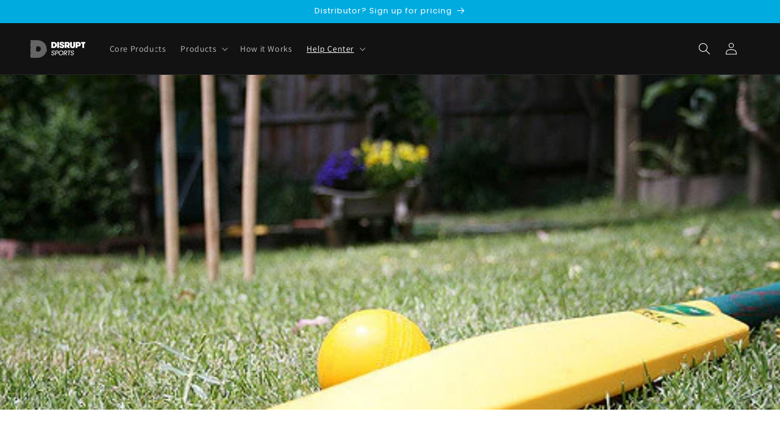

--- FILE ---
content_type: application/javascript;charset=UTF-8
request_url: https://campaigns.zoho.com/ua/TrailEvent?callback=processData&category=getPopupUrl&signupFormIx=3zeb72f847bbac69c01e4e8af78ed4ce2063e73d456d9733616a08e00c4df74987&ind=0
body_size: 475
content:
zcPopupUrlCallback({status:"200", url:"https://dznjg-zgpvh.maillist-manage.net/ua/Optin?od=11287ecbc8b533&zx=128c9b477&lD=1c72af481bcd56a1&n=11699f751507565&sD=1c72af481bcd56bb",ind:"0"});
